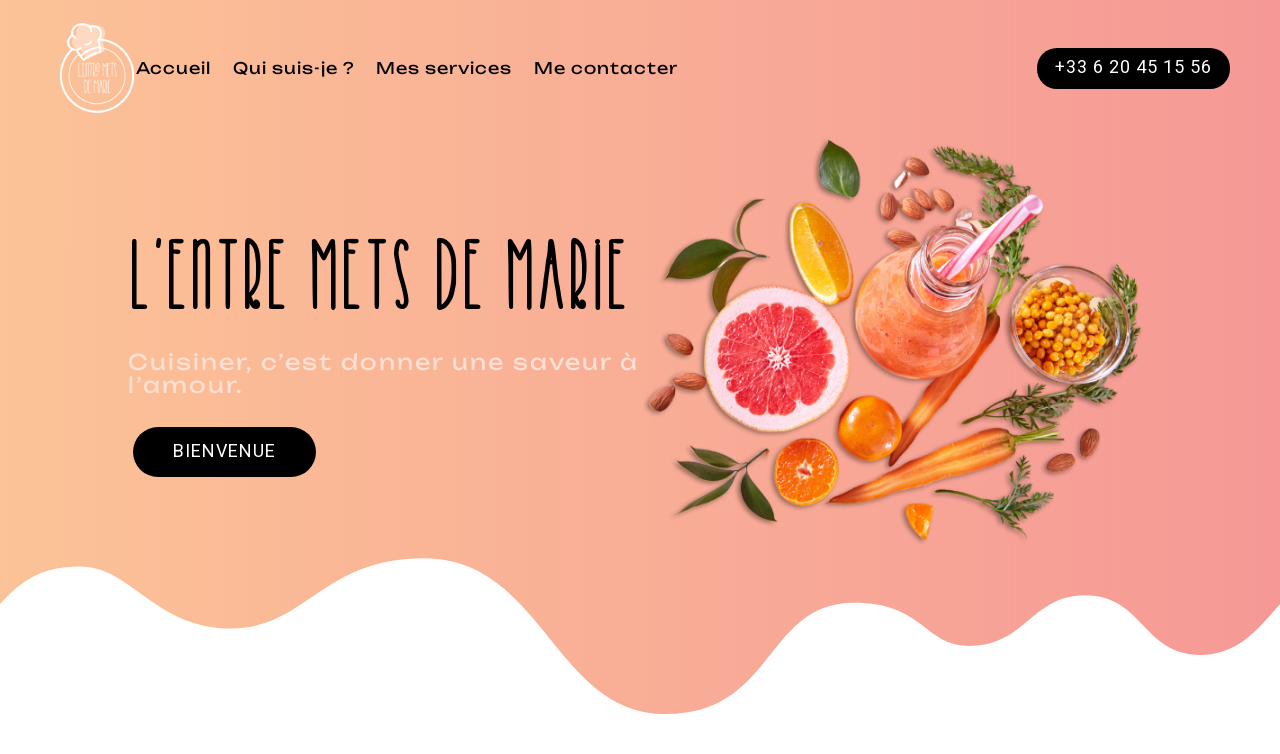

--- FILE ---
content_type: text/css
request_url: https://ambraud-traiteur.com/wp-content/et-cache/11/et-core-unified-11.min.css?ver=1768253106
body_size: 219
content:
.vertical-align{display:flex;flex-direction:column;justify-content:center}.SMN_effect-16 a:before,.SMN_effect-16 a:after{position:absolute;top:50%;left:50%;width:100px;height:100px;border:2px solid rgba(248,166,150,0.5);border-radius:50%;content:'';opacity:0;-webkit-transition:-webkit-transform 0.3s,opacity 0.3s;-moz-transition:-moz-transform 0.3s,opacity 0.3s;transition:transform 0.3s,opacity 0.3s;-webkit-transform:translateX(-50%) translateY(-50%) scale(0.2);-moz-transform:translateX(-50%) translateY(-50%) scale(0.2);transform:translateX(-50%) translateY(-50%) scale(0.2)}.SMN_effect-16 a:after{width:90px;height:90px;border-width:6px;-webkit-transform:translateX(-50%) translateY(-50%) scale(0.8);-moz-transform:translateX(-50%) translateY(-50%) scale(0.8);transform:translateX(-50%) translateY(-50%) scale(0.8)}.SMN_effect-16 a:hover:before,.SMN_effect-16 a:hover:after,.SMN_effect-16 a:focus:before,.SMN_effect-16 a:focus:after{opacity:1;-webkit-transform:translateX(-50%) translateY(-50%) scale(1);-moz-transform:translateX(-50%) translateY(-50%) scale(1);transform:translateX(-50%) translateY(-50%) scale(1)}

--- FILE ---
content_type: text/css
request_url: https://ambraud-traiteur.com/wp-content/et-cache/11/et-core-unified-tb-0-tb-0-deferred-11.min.css?ver=1768253106
body_size: 3902
content:
@font-face{font-family:"Unbounded";font-display:swap;src:url("https://ambraud-traiteur.com/wp-content/uploads/et-fonts/Unbounded-VariableFont_wght.ttf") format("truetype")}@font-face{font-family:"Krusty Craft";font-display:swap;src:url("https://ambraud-traiteur.com/wp-content/uploads/et-fonts/krusty-craft.otf") format("opentype")}div.et_pb_section.et_pb_section_0,div.et_pb_section.et_pb_section_2,div.et_pb_section.et_pb_section_4{background-image:linear-gradient(90deg,#fcc397 0%,#f69996 100%)!important}.et_pb_section_0.et_pb_section{padding-top:21px;padding-bottom:153px}.et_pb_section_0.section_has_divider.et_pb_bottom_divider .et_pb_bottom_inside_divider,.et_pb_section_2.section_has_divider.et_pb_bottom_divider .et_pb_bottom_inside_divider{background-image:url([data-uri]);background-size:100% 179px;bottom:0;height:179px;z-index:1;transform:scale(1,-1)}.et_pb_row_0.et_pb_row,.et_pb_row_1.et_pb_row{padding-top:0px!important;padding-right:50px!important;padding-bottom:0px!important;padding-left:50px!important;padding-top:0px;padding-right:50px;padding-bottom:0px;padding-left:50px}.et_pb_row_0,body #page-container .et-db #et-boc .et-l .et_pb_row_0.et_pb_row,body.et_pb_pagebuilder_layout.single #page-container #et-boc .et-l .et_pb_row_0.et_pb_row,body.et_pb_pagebuilder_layout.single.et_full_width_page #page-container #et-boc .et-l .et_pb_row_0.et_pb_row,.et_pb_row_1,body #page-container .et-db #et-boc .et-l .et_pb_row_1.et_pb_row,body.et_pb_pagebuilder_layout.single #page-container #et-boc .et-l .et_pb_row_1.et_pb_row,body.et_pb_pagebuilder_layout.single.et_full_width_page #page-container #et-boc .et-l .et_pb_row_1.et_pb_row{width:100%;max-width:2500px}.et_pb_image_0{text-align:left;margin-left:0}.et_pb_menu_0.et_pb_menu ul li a,.et_pb_menu_1.et_pb_menu ul li a{font-family:'Unbounded',Helvetica,Arial,Lucida,sans-serif;font-weight:300;font-size:16px;color:#000000!important;letter-spacing:1px}.et_pb_menu_0.et_pb_menu ul li.current-menu-item a,.et_pb_text_2.et_pb_text,.et_pb_text_5.et_pb_text,.et_pb_text_7.et_pb_text{color:#000000!important}.et_pb_menu_0.et_pb_menu .nav li ul,.et_pb_menu_0.et_pb_menu .et_mobile_menu,.et_pb_menu_0.et_pb_menu .et_mobile_menu ul,.et_pb_menu_1.et_pb_menu .et_mobile_menu,.et_pb_menu_1.et_pb_menu .et_mobile_menu ul{background-color:#ffffff!important}.et_pb_menu_0 .et_pb_menu_inner_container>.et_pb_menu__logo-wrap,.et_pb_menu_0 .et_pb_menu__logo-slot,.et_pb_menu_1 .et_pb_menu_inner_container>.et_pb_menu__logo-wrap,.et_pb_menu_1 .et_pb_menu__logo-slot{width:auto;max-width:100%}.et_pb_menu_0 .et_pb_menu_inner_container>.et_pb_menu__logo-wrap .et_pb_menu__logo img,.et_pb_menu_0 .et_pb_menu__logo-slot .et_pb_menu__logo-wrap img,.et_pb_menu_1 .et_pb_menu_inner_container>.et_pb_menu__logo-wrap .et_pb_menu__logo img,.et_pb_menu_1 .et_pb_menu__logo-slot .et_pb_menu__logo-wrap img{height:auto;max-height:none}.et_pb_menu_0 .mobile_nav .mobile_menu_bar:before,.et_pb_menu_0 .et_pb_menu__icon.et_pb_menu__search-button,.et_pb_menu_0 .et_pb_menu__icon.et_pb_menu__close-search-button,.et_pb_menu_0 .et_pb_menu__icon.et_pb_menu__cart-button,.et_pb_menu_1 .et_pb_menu__icon.et_pb_menu__search-button,.et_pb_menu_1 .et_pb_menu__icon.et_pb_menu__close-search-button{color:#f69996}body #page-container .et_pb_section .et_pb_button_0{color:#FFFFFF!important;border-width:0px!important;border-radius:80px;font-size:18px;background-color:#000000}body #page-container .et_pb_section .et_pb_button_0:after,body #page-container .et_pb_section .et_pb_button_1:after,body #page-container .et_pb_section .et_pb_contact_form_0.et_pb_contact_form_container.et_pb_module .et_pb_button:after{font-size:1.6em}body.et_button_custom_icon #page-container .et_pb_button_0:after,body.et_button_custom_icon #page-container .et_pb_button_1:after,body.et_button_custom_icon #page-container .et_pb_contact_form_0.et_pb_contact_form_container.et_pb_module .et_pb_button:after{font-size:18px}.et_pb_button_0,.et_pb_button_0:after,.et_pb_button_1,.et_pb_button_1:after{transition:all 300ms ease 0ms}.et_pb_menu_1.et_pb_menu ul li.current-menu-item a,.et_pb_text_0.et_pb_text{color:#F69996!important}.et_pb_menu_1.et_pb_menu .nav li ul{background-color:#F7F7F7!important;border-color:#F69996}.et_pb_menu_1.et_pb_menu .et_mobile_menu{border-color:#F69996}.et_pb_menu_1 .mobile_nav .mobile_menu_bar:before{font-size:40px;color:#FFFFFF}.et_pb_menu_1 .et_pb_menu__icon.et_pb_menu__cart-button{font-size:26px;color:#f69996}.et_pb_row_2.et_pb_row{padding-top:0px!important;margin-top:9px!important;margin-right:auto!important;margin-left:auto!important;padding-top:0px}.et_pb_text_0{line-height:1.1em;font-family:'Klee One',handwriting;font-size:7vh;line-height:1.1em;min-height:87.9px;padding-bottom:0px!important;margin-top:125px!important;margin-bottom:13px!important;margin-left:3px!important}.et_pb_text_0 h1{font-family:'Krusty Craft',Helvetica,Arial,Lucida,sans-serif;font-weight:800;font-size:7vh;color:#000000!important;letter-spacing:7px}body.uiwebview .et_pb_text_0 h1,body.iphone .et_pb_text_0 h1,body.uiwebview .et_pb_text_1 h1,body.iphone .et_pb_text_1 h1,body.uiwebview .et_pb_text_2 h1,body.iphone .et_pb_text_2 h1,body.uiwebview .et_pb_text_3 h1,body.iphone .et_pb_text_3 h1,body.uiwebview .et_pb_text_4 h1,body.iphone .et_pb_text_4 h1,body.uiwebview .et_pb_text_5 h1,body.iphone .et_pb_text_5 h1,body.uiwebview .et_pb_text_6 h1,body.iphone .et_pb_text_6 h1,body.uiwebview .et_pb_text_7 h1,body.iphone .et_pb_text_7 h1,body.uiwebview .et_pb_text_8 h1,body.iphone .et_pb_text_8 h1,body.uiwebview .et_pb_text_9 h1,body.iphone .et_pb_text_9 h1,body.uiwebview .et_pb_text_9,body.uiwebview .et_pb_text_10 h1,body.iphone .et_pb_text_10 h1,body.uiwebview .et_pb_text_10{font-variant-ligatures:no-common-ligatures}.et_pb_text_1.et_pb_text{color:#fce0d4!important}.et_pb_text_1{line-height:1.1em;font-family:'Unbounded',Helvetica,Arial,Lucida,sans-serif;font-weight:200;font-size:3vh;letter-spacing:2px;line-height:1.1em;margin-top:5px!important}.et_pb_button_1_wrapper .et_pb_button_1,.et_pb_button_1_wrapper .et_pb_button_1:hover{padding-top:10px!important;padding-right:40px!important;padding-bottom:10px!important;padding-left:40px!important}.et_pb_button_1_wrapper{margin-top:30px!important;margin-left:5px!important}body #page-container .et_pb_section .et_pb_button_1{color:#FFFFFF!important;border-width:0px!important;border-radius:100px;font-size:18px;background-color:#000000}.et_pb_image_1,.et_pb_blurb_0.et_pb_blurb .et_pb_blurb_description,.et_pb_blurb_1.et_pb_blurb .et_pb_blurb_description,.et_pb_blurb_2.et_pb_blurb .et_pb_blurb_description,.et_pb_blurb_3.et_pb_blurb .et_pb_blurb_description{text-align:center}.et_pb_section_1.et_pb_section{padding-top:50px;padding-bottom:50px}.et_pb_row_3.et_pb_row,.et_pb_row_6.et_pb_row{padding-top:2px!important;padding-bottom:0px!important;padding-top:2px;padding-bottom:0px}.et_pb_image_2 .et_pb_image_wrap{border-radius:25px 25px 25px 25px;overflow:hidden}.et_pb_image_2{width:78%;text-align:left;margin-left:0}.et_pb_text_2,.et_pb_text_5,.et_pb_text_7{line-height:1.1em;font-family:'Klee One',handwriting;font-size:7vh;line-height:1.1em;margin-top:5px!important;margin-bottom:-5px!important}.et_pb_text_2 h1,.et_pb_text_7 h1{font-family:'Plus Jakarta Sans',Helvetica,Arial,Lucida,sans-serif;font-size:7vh;color:#000000!important;text-align:left}.et_pb_text_2 h2{font-family:'Unbounded',Helvetica,Arial,Lucida,sans-serif;font-size:5vh;color:#000000!important;text-align:left}.et_pb_text_3.et_pb_text,.et_pb_text_6.et_pb_text,.et_pb_text_8.et_pb_text,.et_pb_text_9.et_pb_text a:hover{color:#FCD3C1!important}.et_pb_text_3,.et_pb_text_8{line-height:1.1em;font-family:'Unbounded',Helvetica,Arial,Lucida,sans-serif;font-weight:200;font-size:4vh;line-height:1.1em;margin-top:5px!important;margin-bottom:13px!important}.et_pb_text_3 h1,.et_pb_text_6 h1,.et_pb_text_8 h1{font-family:'Plus Jakarta Sans',Helvetica,Arial,Lucida,sans-serif;font-size:7vh;color:#000000!important;text-align:center}.et_pb_text_3 h2,.et_pb_text_6 h2,.et_pb_text_7 h2,.et_pb_text_8 h2{font-family:'Unbounded',Helvetica,Arial,Lucida,sans-serif;font-size:5vh;color:#000000!important;text-align:center}.et_pb_text_4{font-family:'Heebo',Helvetica,Arial,Lucida,sans-serif;font-weight:300;font-size:18px}.et_pb_section_2.et_pb_section{padding-top:230px;padding-bottom:230px}.et_pb_section_2.section_has_divider.et_pb_top_divider .et_pb_top_inside_divider{background-image:url([data-uri]);background-size:100% 179px;top:0;height:179px;z-index:1;transform:scale(-1,1)}.et_pb_row_4.et_pb_row{padding-top:2px!important;padding-bottom:46px!important;padding-top:2px;padding-bottom:46px}.et_pb_text_5 h1{font-size:7vh;color:#000000!important;text-align:center}.et_pb_text_5 h2{font-family:'Unbounded',Helvetica,Arial,Lucida,sans-serif;font-size:5vh;color:#F7F7F7!important;text-align:center}.et_pb_text_6{line-height:1.1em;font-family:'Unbounded',Helvetica,Arial,Lucida,sans-serif;font-weight:200;font-size:4vh;line-height:1.1em;margin-top:5px!important;margin-bottom:-5px!important}.et_pb_row_5.et_pb_row,.et_pb_row_7.et_pb_row{padding-top:0px!important;padding-bottom:0px!important;padding-top:0px;padding-bottom:0px}.et_pb_blurb_0.et_pb_blurb .et_pb_module_header,.et_pb_blurb_0.et_pb_blurb .et_pb_module_header a,.et_pb_blurb_1.et_pb_blurb .et_pb_module_header,.et_pb_blurb_1.et_pb_blurb .et_pb_module_header a,.et_pb_blurb_2.et_pb_blurb .et_pb_module_header,.et_pb_blurb_2.et_pb_blurb .et_pb_module_header a,.et_pb_blurb_3.et_pb_blurb .et_pb_module_header,.et_pb_blurb_3.et_pb_blurb .et_pb_module_header a{font-size:2vh;color:#000000!important;line-height:1.4em;text-align:center}.et_pb_blurb_0.et_pb_blurb,.et_pb_blurb_1.et_pb_blurb,.et_pb_blurb_2.et_pb_blurb,.et_pb_blurb_3.et_pb_blurb{font-weight:300;font-size:18px;color:#fcd9c9!important}.et_pb_section_3.et_pb_section{padding-top:2px;padding-bottom:0px}.et_pb_row_6{transform:translateX(0px) translateY(40px)}.et_pb_row_7{border-radius:30px 30px 30px 30px;overflow:hidden;box-shadow:0px 12px 18px -6px rgba(0,0,0,0.09);z-index:9999!important;position:relative;transform:translateX(0px) translateY(100px);transform-origin:}.et_pb_row_7,body #page-container .et-db #et-boc .et-l .et_pb_row_7.et_pb_row,body.et_pb_pagebuilder_layout.single #page-container #et-boc .et-l .et_pb_row_7.et_pb_row,body.et_pb_pagebuilder_layout.single.et_full_width_page #page-container #et-boc .et-l .et_pb_row_7.et_pb_row,.et_pb_row_8,body #page-container .et-db #et-boc .et-l .et_pb_row_8.et_pb_row,body.et_pb_pagebuilder_layout.single #page-container #et-boc .et-l .et_pb_row_8.et_pb_row,body.et_pb_pagebuilder_layout.single.et_full_width_page #page-container #et-boc .et-l .et_pb_row_8.et_pb_row{max-width:1000px}@keyframes et_pb_slide_bottom_et_pb_row_7{0%{transform:translateX(0px) translateY(calc(100% + 100px))}100%{opacity:1;transform:translateX(0px) translateY(100px)}}.et_pb_row_7.et_animated.transformAnim{animation-name:et_pb_slide_bottom_et_pb_row_7}.et_pb_contact_form_0.et_pb_contact_form_container h1,.et_pb_contact_form_0.et_pb_contact_form_container h2.et_pb_contact_main_title,.et_pb_contact_form_0.et_pb_contact_form_container h3.et_pb_contact_main_title,.et_pb_contact_form_0.et_pb_contact_form_container h4.et_pb_contact_main_title,.et_pb_contact_form_0.et_pb_contact_form_container h5.et_pb_contact_main_title,.et_pb_contact_form_0.et_pb_contact_form_container h6.et_pb_contact_main_title{font-weight:300;font-size:3vh;line-height:1.2em}.et_pb_contact_form_0.et_pb_contact_form_container .input,.et_pb_contact_form_0.et_pb_contact_form_container .input::placeholder,.et_pb_contact_form_0.et_pb_contact_form_container .input[type=checkbox]+label,.et_pb_contact_form_0.et_pb_contact_form_container .input[type=radio]+label{font-family:'Plus Jakarta Sans',Helvetica,Arial,Lucida,sans-serif;font-size:15px}.et_pb_contact_form_0.et_pb_contact_form_container .input::-webkit-input-placeholder{font-family:'Plus Jakarta Sans',Helvetica,Arial,Lucida,sans-serif;font-size:15px}.et_pb_contact_form_0.et_pb_contact_form_container .input::-moz-placeholder{font-family:'Plus Jakarta Sans',Helvetica,Arial,Lucida,sans-serif;font-size:15px}.et_pb_contact_form_0.et_pb_contact_form_container .input:-ms-input-placeholder{font-family:'Plus Jakarta Sans',Helvetica,Arial,Lucida,sans-serif;font-size:15px}.et_pb_contact_form_0.et_pb_contact_form_container .input,.et_pb_contact_form_0.et_pb_contact_form_container .input[type="checkbox"]+label i,.et_pb_contact_form_0.et_pb_contact_form_container .input[type="radio"]+label i{border-radius:7px 7px 7px 7px;overflow:hidden;border-width:1px 1px 1px 3px;border-color:rgba(252,211,193,0.25) rgba(252,211,193,0.25) rgba(252,211,193,0.25) #F69996}body #page-container .et_pb_section .et_pb_contact_form_0.et_pb_contact_form_container.et_pb_module .et_pb_button{color:#FFFFFF!important;border-width:0px!important;border-radius:6px;font-size:18px;background-color:#F69996!important;padding-top:11px!important;padding-bottom:11px!important}.et_pb_contact_form_0 .input,.et_pb_contact_form_0 .input[type="checkbox"]+label i,.et_pb_contact_form_0 .input[type="radio"]+label i{background-color:#FFFFFF}.et_pb_contact_form_0 .input,.et_pb_contact_form_0 .input[type="checkbox"]+label,.et_pb_contact_form_0 .input[type="radio"]+label,.et_pb_contact_form_0 .input[type="checkbox"]:checked+label i:before,.et_pb_contact_form_0 .input::placeholder{color:#444444}.et_pb_contact_form_0 .input::-webkit-input-placeholder{color:#444444}.et_pb_contact_form_0 .input::-moz-placeholder{color:#444444}.et_pb_contact_form_0 .input::-ms-input-placeholder{color:#444444}.et_pb_contact_form_0.et_pb_contact_form_container .et_pb_contact_main_title{padding-bottom:30px}.et_pb_contact_form_0 .input[type="radio"]:checked+label i:before{background-color:#444444}.et_pb_section_4.et_pb_section{padding-bottom:0px}.et_pb_section_4{z-index:457;position:relative}.et_pb_section_4.section_has_divider.et_pb_top_divider .et_pb_top_inside_divider{background-image:url([data-uri]);background-size:100% 100px;top:0;height:100px;z-index:1;transform:scale(1,1)}.et_pb_row_8.et_pb_row{padding-top:44px!important;padding-bottom:30px!important;padding-top:44px;padding-bottom:30px}.et_pb_text_9.et_pb_text{color:#F7F7F7!important}.et_pb_text_9{font-weight:300;font-size:14px;letter-spacing:1px;padding-right:20px!important;padding-left:20px!important;margin-bottom:5px!important}.et_pb_text_9.et_pb_text a{color:#FFFFFF!important;transition:color 300ms ease 0ms}.et_pb_text_10.et_pb_text,.et_pb_text_10.et_pb_text:hover,.et_pb_text_10.et_pb_text a{color:#FFFFFF!important}.et_pb_text_10{font-weight:300;font-size:14px;letter-spacing:1px;padding-right:20px!important;padding-left:20px!important}.et_pb_text_10.et_pb_text a:hover{color:#FCC397!important}.et_pb_text_10.et_pb_text,.et_pb_text_10.et_pb_text a{transition:color 300ms ease 0ms}.et_pb_column_1{transform:translateX(-150px) translateY(0px)}.et_pb_column_14{background-color:#F7F7F7;border-radius:15px 15px 15px 15px;overflow:hidden;padding-top:50px;padding-right:50px;padding-bottom:50px;padding-left:50px}.et_pb_contact_field_5.et_pb_contact_field .et_pb_contact_field_options_title,.et_pb_contact_form_container .et_pb_contact_field_5.et_pb_contact_field .input,.et_pb_contact_form_container .et_pb_contact_field_5.et_pb_contact_field .input::placeholder,.et_pb_contact_form_container .et_pb_contact_field_5.et_pb_contact_field .input[type=checkbox]+label,.et_pb_contact_form_container .et_pb_contact_field_5.et_pb_contact_field .input[type=radio]+label{letter-spacing:0px}.et_pb_contact_form_container .et_pb_contact_field_5.et_pb_contact_field .input::-webkit-input-placeholder{letter-spacing:0px}.et_pb_contact_form_container .et_pb_contact_field_5.et_pb_contact_field .input::-moz-placeholder{letter-spacing:0px}.et_pb_contact_form_container .et_pb_contact_field_5.et_pb_contact_field .input:-ms-input-placeholder{letter-spacing:0px}.et_pb_contact_form_container .et_pb_contact_field_5.et_pb_contact_field .input,.et_pb_contact_form_container .et_pb_contact_field_5.et_pb_contact_field .input[type="checkbox"]+label i,.et_pb_contact_form_container .et_pb_contact_field_5.et_pb_contact_field .input[type="radio"]+label i{border-color:#F69996}.et_pb_image_2.et_pb_module{margin-left:auto!important;margin-right:auto!important}@media only screen and (min-width:981px){.et_pb_image_0{width:40%}.et_pb_menu_1{display:none!important}}@media only screen and (max-width:980px){.et_pb_section_0.et_pb_section{padding-top:21px;padding-bottom:153px}.et_pb_image_0{width:30%}.et_pb_image_0 .et_pb_image_wrap img,.et_pb_image_1 .et_pb_image_wrap img,.et_pb_image_2 .et_pb_image_wrap img{width:auto}body #page-container .et_pb_section .et_pb_button_0:after,body #page-container .et_pb_section .et_pb_button_1:after,body #page-container .et_pb_section .et_pb_contact_form_0.et_pb_contact_form_container.et_pb_module .et_pb_button:after{display:inline-block;opacity:0}body #page-container .et_pb_section .et_pb_button_0:hover:after,body #page-container .et_pb_section .et_pb_button_1:hover:after,body #page-container .et_pb_section .et_pb_contact_form_0.et_pb_contact_form_container.et_pb_module .et_pb_button:hover:after{opacity:1}.et_pb_row_1.et_pb_row{padding-top:0px!important;padding-right:50px!important;padding-bottom:0px!important;padding-left:50px!important;padding-top:0px!important;padding-right:50px!important;padding-bottom:0px!important;padding-left:50px!important}.et_pb_text_0 h1{font-size:7vh;letter-spacing:7px}.et_pb_text_0{margin-top:125px!important;margin-bottom:13px!important;margin-left:3px!important}.et_pb_text_1{font-size:3vh;line-height:1.1em}.et_pb_text_2 h2,.et_pb_text_5 h2,.et_pb_text_7 h2{font-size:5vh}.et_pb_text_3,.et_pb_text_6,.et_pb_text_8{font-size:4vh}.et_pb_section_2.et_pb_section{padding-top:230px;padding-bottom:230px}@keyframes et_pb_slide_bottom_et_pb_row_7{0%{transform:translateX(0px) translateY(calc(100% + 100px))}100%{opacity:1;transform:translateX(0px) translateY(100px)}}.et_pb_row_7.et_animated.transformAnim{animation-name:et_pb_slide_bottom_et_pb_row_7}.et_pb_row_7{transform:translateX(0px) translateY(100px);transform-origin:}.et_pb_contact_form_0.et_pb_contact_form_container h1,.et_pb_contact_form_0.et_pb_contact_form_container h2.et_pb_contact_main_title,.et_pb_contact_form_0.et_pb_contact_form_container h3.et_pb_contact_main_title,.et_pb_contact_form_0.et_pb_contact_form_container h4.et_pb_contact_main_title,.et_pb_contact_form_0.et_pb_contact_form_container h5.et_pb_contact_main_title,.et_pb_contact_form_0.et_pb_contact_form_container h6.et_pb_contact_main_title{font-size:3vh;line-height:1.2em}.et_pb_contact_form_0.et_pb_contact_form_container .input,.et_pb_contact_form_0.et_pb_contact_form_container .input[type="checkbox"]+label i,.et_pb_contact_form_0.et_pb_contact_form_container .input[type="radio"]+label i{border-left-width:3px;border-left-color:#F69996}.et_pb_row_8.et_pb_row{padding-top:44px!important;padding-bottom:30px!important;padding-top:44px!important;padding-bottom:30px!important}.et_pb_text_9,.et_pb_text_10{font-size:14px;letter-spacing:1px;padding-right:20px!important;padding-left:20px!important}.et_pb_column_14{padding-top:50px;padding-right:50px;padding-bottom:50px;padding-left:50px}}@media only screen and (min-width:768px) and (max-width:980px){.et_pb_menu_1{display:none!important}}@media only screen and (max-width:767px){.et_pb_section_0.et_pb_section{padding-top:21px;padding-bottom:80px}.et_pb_section_0.section_has_divider.et_pb_bottom_divider .et_pb_bottom_inside_divider,.et_pb_section_2.section_has_divider.et_pb_bottom_divider .et_pb_bottom_inside_divider{background-image:url([data-uri]);background-size:100% 52px;bottom:0;height:52px;z-index:1;transform:scale(1,-1)}.et_pb_row_0,.et_pb_button_0{display:none!important}.et_pb_image_0{width:55%}.et_pb_image_0 .et_pb_image_wrap img,.et_pb_image_1 .et_pb_image_wrap img,.et_pb_image_2 .et_pb_image_wrap img{width:auto}body #page-container .et_pb_section .et_pb_button_0:after,body #page-container .et_pb_section .et_pb_button_1:after,body #page-container .et_pb_section .et_pb_contact_form_0.et_pb_contact_form_container.et_pb_module .et_pb_button:after{display:inline-block;opacity:0}body #page-container .et_pb_section .et_pb_button_0:hover:after,body #page-container .et_pb_section .et_pb_button_1:hover:after,body #page-container .et_pb_section .et_pb_contact_form_0.et_pb_contact_form_container.et_pb_module .et_pb_button:hover:after{opacity:1}.et_pb_row_1.et_pb_row{padding-top:0px!important;padding-right:10px!important;padding-bottom:0px!important;padding-left:10px!important;padding-top:0px!important;padding-right:10px!important;padding-bottom:0px!important;padding-left:10px!important}.et_pb_menu_1 .et_pb_menu_inner_container>.et_pb_menu__logo-wrap,.et_pb_menu_1 .et_pb_menu__logo-slot{width:40%}.et_pb_text_0 h1{font-size:6vh;line-height:1.6em;letter-spacing:5px;text-align:center}.et_pb_text_0{margin-top:20px!important;margin-bottom:13px!important;margin-left:3px!important}.et_pb_text_1{font-size:2vh;line-height:1.3em}.et_pb_text_2 h2,.et_pb_text_7 h2{font-size:4vh}.et_pb_text_3{font-size:3vh}.et_pb_section_2.et_pb_section{padding-top:90px;padding-bottom:90px}.et_pb_section_2.section_has_divider.et_pb_top_divider .et_pb_top_inside_divider{background-image:url([data-uri]);background-size:100% 52px;top:0;height:52px;z-index:1;transform:scale(-1,1)}.et_pb_text_5 h2{font-size:3vh;line-height:1.2em}.et_pb_text_6,.et_pb_text_8{font-size:2vh}.et_pb_row_7,body #page-container .et-db #et-boc .et-l .et_pb_row_7.et_pb_row,body.et_pb_pagebuilder_layout.single #page-container #et-boc .et-l .et_pb_row_7.et_pb_row,body.et_pb_pagebuilder_layout.single.et_full_width_page #page-container #et-boc .et-l .et_pb_row_7.et_pb_row,.et_pb_row_8,body #page-container .et-db #et-boc .et-l .et_pb_row_8.et_pb_row,body.et_pb_pagebuilder_layout.single #page-container #et-boc .et-l .et_pb_row_8.et_pb_row,body.et_pb_pagebuilder_layout.single.et_full_width_page #page-container #et-boc .et-l .et_pb_row_8.et_pb_row{width:90%}@keyframes et_pb_slide_bottom_et_pb_row_7{0%{transform:translateX(0px) translateY(calc(100% + 75px))}100%{opacity:1;transform:translateX(0px) translateY(75px)}}.et_pb_row_7.et_animated.transformAnim{animation-name:et_pb_slide_bottom_et_pb_row_7}.et_pb_row_7{transform:translateX(0px) translateY(75px);transform-origin:}.et_pb_contact_form_0.et_pb_contact_form_container h1,.et_pb_contact_form_0.et_pb_contact_form_container h2.et_pb_contact_main_title,.et_pb_contact_form_0.et_pb_contact_form_container h3.et_pb_contact_main_title,.et_pb_contact_form_0.et_pb_contact_form_container h4.et_pb_contact_main_title,.et_pb_contact_form_0.et_pb_contact_form_container h5.et_pb_contact_main_title,.et_pb_contact_form_0.et_pb_contact_form_container h6.et_pb_contact_main_title{font-size:2vh;line-height:1.4em}.et_pb_contact_form_0.et_pb_contact_form_container .input,.et_pb_contact_form_0.et_pb_contact_form_container .input[type="checkbox"]+label i,.et_pb_contact_form_0.et_pb_contact_form_container .input[type="radio"]+label i{border-left-width:3px;border-left-color:#F69996}.et_pb_section_4.section_has_divider.et_pb_top_divider .et_pb_top_inside_divider{background-image:url([data-uri]);background-size:100% 52px;top:0;height:52px;z-index:1;transform:scale(1,1)}.et_pb_row_8.et_pb_row{padding-top:60px!important;padding-bottom:30px!important;padding-top:60px!important;padding-bottom:30px!important}.et_pb_text_9{font-size:13px;letter-spacing:0px;padding-right:0px!important;padding-left:0px!important}.et_pb_text_10{font-size:14px;letter-spacing:0px;padding-right:0px!important;padding-left:0px!important}.et_pb_column_14{padding-top:20px;padding-right:20px;padding-bottom:20px;padding-left:20px}.et_pb_image_0.et_pb_module{margin-left:auto!important;margin-right:auto!important}}